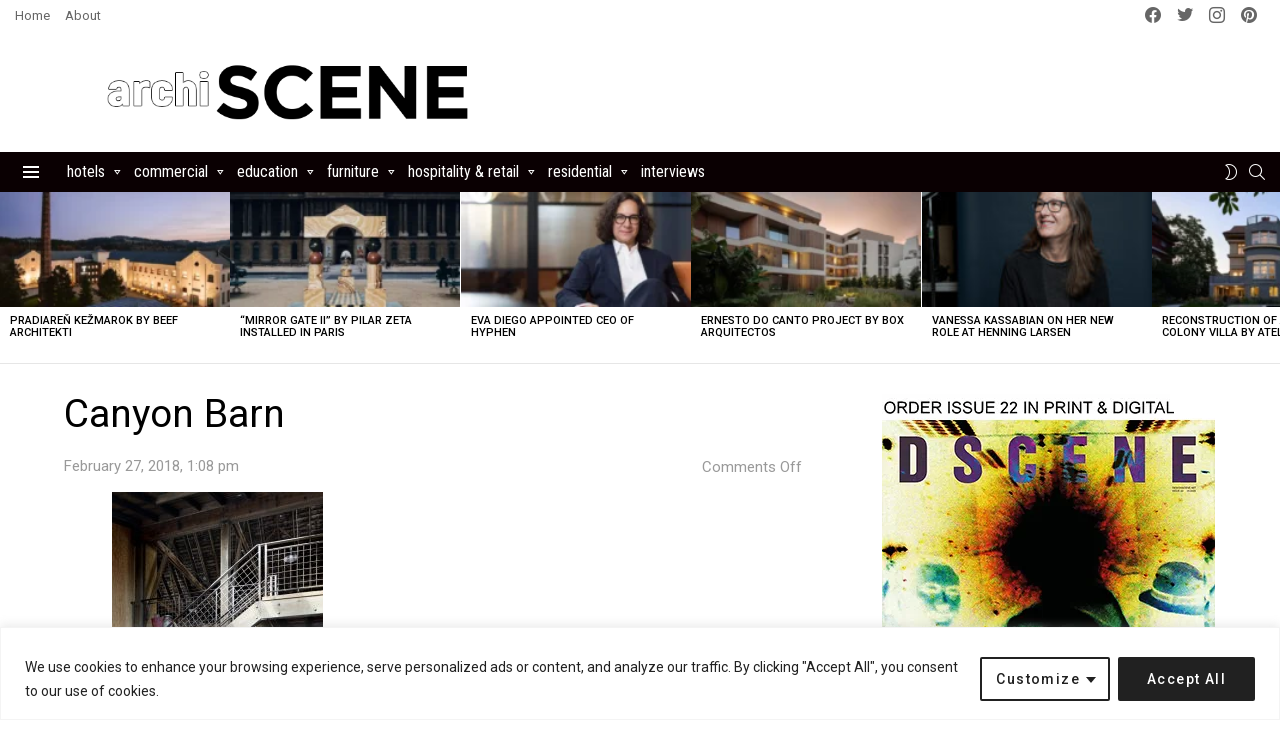

--- FILE ---
content_type: text/html; charset=utf-8
request_url: https://www.google.com/recaptcha/api2/aframe
body_size: 265
content:
<!DOCTYPE HTML><html><head><meta http-equiv="content-type" content="text/html; charset=UTF-8"></head><body><script nonce="gfZlrBadYbA3_4oNT8fn0w">/** Anti-fraud and anti-abuse applications only. See google.com/recaptcha */ try{var clients={'sodar':'https://pagead2.googlesyndication.com/pagead/sodar?'};window.addEventListener("message",function(a){try{if(a.source===window.parent){var b=JSON.parse(a.data);var c=clients[b['id']];if(c){var d=document.createElement('img');d.src=c+b['params']+'&rc='+(localStorage.getItem("rc::a")?sessionStorage.getItem("rc::b"):"");window.document.body.appendChild(d);sessionStorage.setItem("rc::e",parseInt(sessionStorage.getItem("rc::e")||0)+1);localStorage.setItem("rc::h",'1768942143772');}}}catch(b){}});window.parent.postMessage("_grecaptcha_ready", "*");}catch(b){}</script></body></html>

--- FILE ---
content_type: application/javascript
request_url: https://www.archiscene.net/wp-content/plugins/adsense-click-fraud-monitoring/js/checkclicks.js?ver=6.9
body_size: -73
content:
/*
Only there for registering ajax
Return null
*/